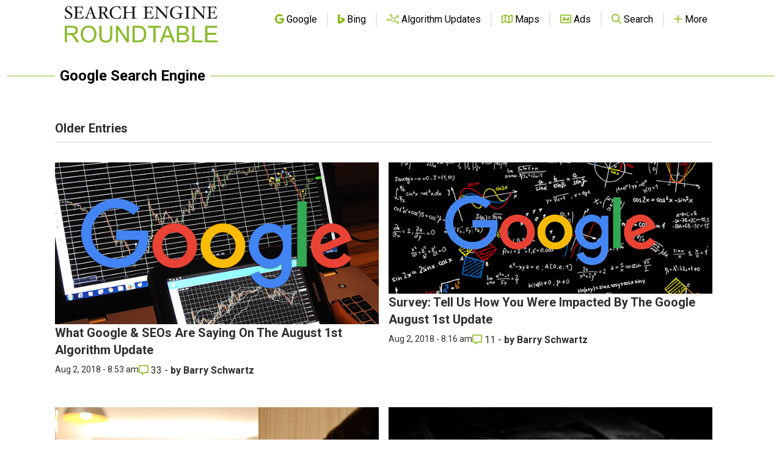

--- FILE ---
content_type: text/html; charset=utf-8
request_url: https://www.google.com/recaptcha/api2/aframe
body_size: 266
content:
<!DOCTYPE HTML><html><head><meta http-equiv="content-type" content="text/html; charset=UTF-8"></head><body><script nonce="Ko0le0gkbxBkDsPxls9G0Q">/** Anti-fraud and anti-abuse applications only. See google.com/recaptcha */ try{var clients={'sodar':'https://pagead2.googlesyndication.com/pagead/sodar?'};window.addEventListener("message",function(a){try{if(a.source===window.parent){var b=JSON.parse(a.data);var c=clients[b['id']];if(c){var d=document.createElement('img');d.src=c+b['params']+'&rc='+(localStorage.getItem("rc::a")?sessionStorage.getItem("rc::b"):"");window.document.body.appendChild(d);sessionStorage.setItem("rc::e",parseInt(sessionStorage.getItem("rc::e")||0)+1);localStorage.setItem("rc::h",'1769877353206');}}}catch(b){}});window.parent.postMessage("_grecaptcha_ready", "*");}catch(b){}</script></body></html>